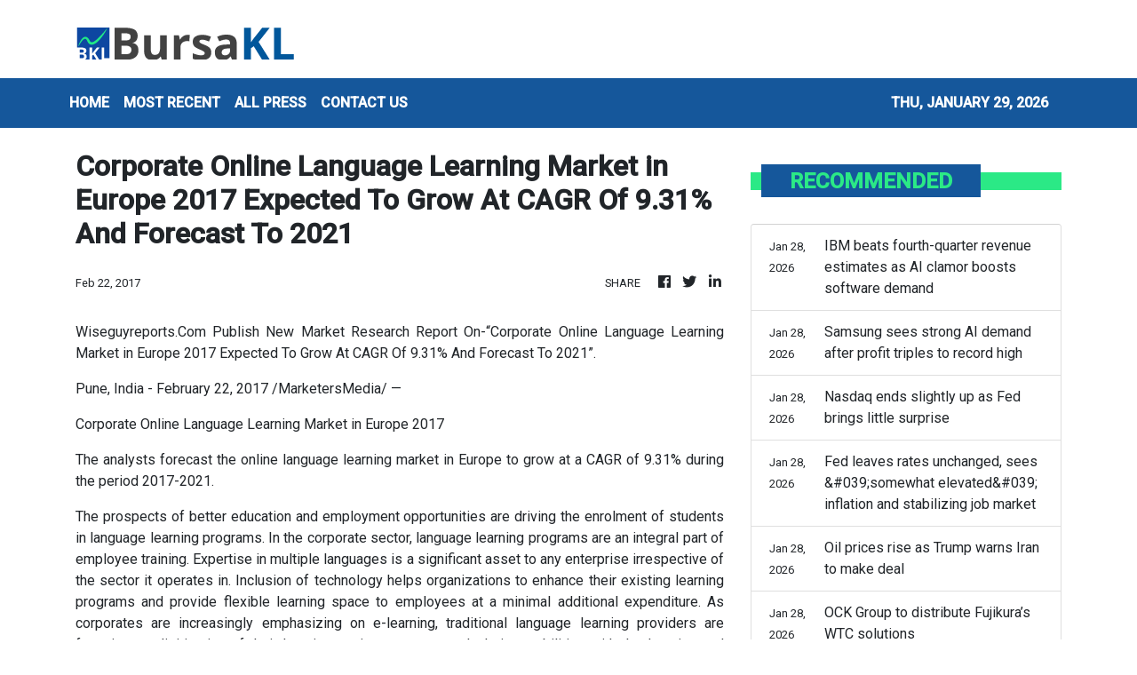

--- FILE ---
content_type: text/html; charset=utf-8
request_url: https://us-central1-vertical-news-network.cloudfunctions.net/get/fetch-include-rss
body_size: 15346
content:
[
  {
    "id": 113071894,
    "title": "Federal Reserve’s Powell dodges questions on his future, but has advice for his successor",
    "summary": "Powell’s term as chair ends in May",
    "slug": "federal-reservespowelldodges-questions-on-his-future-but-has-advice-for-his-successor",
    "link": "https://www.businesstimes.com.sg/companies-markets/banking-finance/federal-reserves-powell-dodges-questions-his-future-has-advice-his-successor",
    "date_published": "2026-01-29T01:56:40.000Z",
    "images": "",
    "categories": "353,577,598,1155,1157,1158,1245,1941,1962",
    "img_id": "0",
    "caption": "",
    "country": "Singapore",
    "source_type": "rss",
    "source": "The Business Times"
  },
  {
    "id": 113064069,
    "title": "Ringgit rises to 3.9130 vs greenback on strong fundamentals, US Fed holds rates",
    "summary": "KUALA LUMPUR: The ringgit opened marginally firmer against the US dollar on Thursday, supported by confidence in Malaysia's economic growth and solid domestic fundamentals, while investors assessed the US Federal Reserve's decision to leave interest rates unchanged. Read full story",
    "slug": "ringgit-rises-to-39130-vs-greenback-on-strong-fundamentals-us-fed-holds-rates",
    "link": "https://www.thestar.com.my/business/business-news/2026/01/29/ringgit-rises-to-39130-vs-greenback-on-strong-fundamentals-us-fed-holds-rates",
    "date_published": "2026-01-29T01:43:00.000Z",
    "images": "https://apicms.thestar.com.my/uploads/images/2026/01/29/3743686.jpg",
    "categories": "353,577,598,1155,1157,1158,1245,1941,1962",
    "img_id": "0",
    "caption": "",
    "country": "Malaysia",
    "source_type": "rss",
    "source": "The Stars"
  },
  {
    "id": 113064070,
    "title": "Elridge Energy explores partnership in Saudi Arabia market",
    "summary": "KUALA LUMPUR: Elridge Energy Holdings Bhd is assessing a collaboration with Saudi Arabia's Green Stream LLC in a bid to explore new international markets for its biomass and renewable energy solutions. Read full story",
    "slug": "elridge-energy-explores-partnership-in-saudi-arabia-market",
    "link": "https://www.thestar.com.my/business/business-news/2026/01/29/elridge-energy-explores-partnership-in-saudi-arabia-market",
    "date_published": "2026-01-29T01:42:00.000Z",
    "images": "https://apicms.thestar.com.my/uploads/images/2026/01/29/3743685.JPG",
    "categories": "353,577,598,1155,1157,1158,1245,1941,1962",
    "img_id": "0",
    "caption": "",
    "country": "Malaysia",
    "source_type": "rss",
    "source": "The Stars"
  },
  {
    "id": 113071895,
    "title": "Australian bourse operator ASX jumps after appointments to its corporate governance advisory group",
    "summary": "ASX has been under regulatory scrutiny for the past few years",
    "slug": "australianbourseoperator-asx-jumps-after-appointments-to-its-corporate-governance-advisory-group",
    "link": "https://www.businesstimes.com.sg/companies-markets/banking-finance/australian-bourse-operator-asx-jumps-after-appointments-its-corporate-governance-advisory-group",
    "date_published": "2026-01-29T01:36:56.000Z",
    "images": "",
    "categories": "353,577,598,1155,1157,1158,1245,1941,1962",
    "img_id": "0",
    "caption": "",
    "country": "Singapore",
    "source_type": "rss",
    "source": "The Business Times"
  },
  {
    "id": 113064071,
    "title": "Profit-taking on Bursa continues as Fed decision yields no surprises",
    "summary": "KUALA LUMPUR: Traders turned to profit-taking on Bursa Malaysia after the announcement of the US Federal Reserve's decision to stay put on the interest rate, as the absence of new catalysts opened a window of opportunity for cashing in on recent gains. Read full story",
    "slug": "profittaking-on-bursa-continues-as-fed-decision-yields-no-surprises",
    "link": "https://www.thestar.com.my/business/business-news/2026/01/29/profit-taking-on-bursa-continues-as-fed-decision-yields-no-surprises",
    "date_published": "2026-01-29T01:26:00.000Z",
    "images": "https://apicms.thestar.com.my/uploads/images/2026/01/29/3743678.jpg",
    "categories": "353,577,598,1155,1157,1158,1245,1941,1962",
    "img_id": "0",
    "caption": "",
    "country": "Malaysia",
    "source_type": "rss",
    "source": "The Stars"
  },
  {
    "id": 113071896,
    "title": "Goldman Sachs cuts rating on Indonesian equities after MSCI flags investability risk",
    "summary": "MSCI warned the market risked a downgrade",
    "slug": "goldman-sachs-cuts-rating-on-indonesian-equities-after-msci-flags-investability-risk",
    "link": "https://www.businesstimes.com.sg/international/asean/goldman-sachs-cuts-rating-indonesian-equities-after-msci-flags-investability-risk",
    "date_published": "2026-01-29T00:59:37.000Z",
    "images": "",
    "categories": "353,577,598,1155,1157,1158,1245,1941,1962",
    "img_id": "0",
    "caption": "",
    "country": "Singapore",
    "source_type": "rss",
    "source": "The Business Times"
  },
  {
    "id": 113064072,
    "title": "Goldman Sachs cuts rating on Indonesian equities after MSCI flags investability risk",
    "summary": "SINGAPORE: Goldman Sachs lowered its rating on Indonesian equities on Thursday, a day after index provider MSCI flagged investability risks, predicting passive selling to continue, and the worries to remain an overhang on the market. Read full story",
    "slug": "goldman-sachs-cuts-rating-on-indonesian-equities-after-msci-flags-investability-risk",
    "link": "https://www.thestar.com.my/business/business-news/2026/01/29/goldman-sachs-cuts-rating-on-indonesian-equities-after-msci-flags-investability-risk",
    "date_published": "2026-01-29T00:53:00.000Z",
    "images": "https://apicms.thestar.com.my/uploads/images/2026/01/29/3743650.jpg",
    "categories": "353,577,598,1155,1157,1158,1245,1941,1962",
    "img_id": "0",
    "caption": "",
    "country": "Malaysia",
    "source_type": "rss",
    "source": "The Stars"
  },
  {
    "id": 113064073,
    "title": "Trading ideas: BM Greentech, Powerwell, Geohan, OCK, Kinergy, Sasbadi, Axis-REIT, CLMT, IGB-REIT, DXN, Chin Teck, Guocoland",
    "summary": "KUALA LUMPUR: Here is a recap of the announcements that made headlines in Corporate Malaysia. Read full story",
    "slug": "trading-ideas-bm-greentech-powerwell-geohan-ock-kinergy-sasbadi-axisreit-clmt-igbreit-dxn-chin-teck-guocoland",
    "link": "https://www.thestar.com.my/business/business-news/2026/01/29/trading-ideas-bm-greentech-powerwell-geohan-ock-kinergy-sasbadi-axis-reit-clmt-igb-reit-dxn-chin-teck-guocoland",
    "date_published": "2026-01-29T00:29:00.000Z",
    "images": "https://apicms.thestar.com.my/uploads/images/2026/01/29/3743680.jpg",
    "categories": "353,577,598,1155,1157,1158,1245,1941,1962",
    "img_id": "0",
    "caption": "",
    "country": "Malaysia",
    "source_type": "rss",
    "source": "The Stars"
  },
  {
    "id": 113064074,
    "title": "IBM beats fourth-quarter revenue estimates as AI clamor boosts software demand",
    "summary": "IBM beat Wall Street estimates for fourth-quarter revenue and profit on Wednesday, as the rapid adoption of AI boosts demand for its software services, ranging from managing vast amounts of data to automating IT processes. Read full story",
    "slug": "ibm-beats-fourthquarter-revenue-estimates-as-ai-clamor-boosts-software-demand",
    "link": "https://www.thestar.com.my/business/business-news/2026/01/29/ibm-beats-fourth-quarter-revenue-estimates-as-ai-clamor-boosts-software-demand",
    "date_published": "2026-01-28T23:31:00.000Z",
    "images": "https://apicms.thestar.com.my/uploads/images/2026/01/29/3743596.jpg",
    "categories": "353,577,598,1155,1157,1158,1245,1941,1962",
    "img_id": "0",
    "caption": "",
    "country": "Malaysia",
    "source_type": "rss",
    "source": "The Stars"
  },
  {
    "id": 113071897,
    "title": "How high can they go? Analysts set new target prices for DBS, OCBC, UOB after record week",
    "summary": "The three Singapore banks are driving the STI to new peaks as well",
    "slug": "how-high-can-they-go-analysts-set-new-target-prices-for-dbs-ocbc-uob-after-record-week",
    "link": "https://www.businesstimes.com.sg/companies-markets/banking-finance/how-high-can-they-go-analysts-set-new-target-prices-dbs-ocbc-uob-after-record-week",
    "date_published": "2026-01-28T23:30:15.000Z",
    "images": "",
    "categories": "353,577,598,1155,1157,1158,1245,1941,1962",
    "img_id": "0",
    "caption": "",
    "country": "Singapore",
    "source_type": "rss",
    "source": "The Business Times"
  },
  {
    "id": 113064075,
    "title": "Samsung sees strong AI demand after profit triples to record high",
    "summary": "SEOUL: Samsung Electronics said its operating profit more than tripled to a record high in the fourth quarter and forecast strong chip demand ahead, as the race to build artificial intelligence strains chip supply and boosts prices. Read full story",
    "slug": "samsung-sees-strong-ai-demand-after-profit-triples-to-record-high",
    "link": "https://www.thestar.com.my/business/business-news/2026/01/29/samsung-sees-strong-ai-demand-after-profit-triples-to-record-high",
    "date_published": "2026-01-28T23:29:00.000Z",
    "images": "https://apicms.thestar.com.my/uploads/images/2026/01/29/3743594.jpg",
    "categories": "353,577,598,1155,1157,1158,1245,1941,1962",
    "img_id": "0",
    "caption": "",
    "country": "Malaysia",
    "source_type": "rss",
    "source": "The Stars"
  },
  {
    "id": 113071898,
    "title": "Nomura beats Goldman to top spot in a record year for Japan M&A",
    "summary": "Foreign securities firms have secured numerous deals involving investments in the US, fuelled by the AI and semiconductor boom",
    "slug": "nomura-beats-goldman-to-top-spot-in-a-record-year-for-japan-ma",
    "link": "https://www.businesstimes.com.sg/companies-markets/banking-finance/nomura-beats-goldman-top-spot-record-year-japan-m",
    "date_published": "2026-01-28T23:22:11.000Z",
    "images": "",
    "categories": "353,577,598,1155,1157,1158,1245,1941,1962",
    "img_id": "0",
    "caption": "",
    "country": "Singapore",
    "source_type": "rss",
    "source": "The Business Times"
  },
  {
    "id": 113064076,
    "title": "Nasdaq ends slightly up as Fed brings little surprise",
    "summary": "The Nasdaq rose slightly with a boost from chip stocks while the S&P 500 closed virtually unchanged on Wednesday as investor reactions were muted after the Federal Reserve kept interest rates unchanged as expected and gave little indication when borrowing costs might fall again. Read full story",
    "slug": "nasdaq-ends-slightly-up-as-fed-brings-little-surprise",
    "link": "https://www.thestar.com.my/business/2026/01/29/nasdaq-ends-slightly-up-as-fed-brings-little-surprise",
    "date_published": "2026-01-28T23:13:00.000Z",
    "images": "https://apicms.thestar.com.my/uploads/images/2026/01/29/3743572.JPG",
    "categories": "353,577,598,1155,1157,1158,1245,1941,1962",
    "img_id": "0",
    "caption": "",
    "country": "Malaysia",
    "source_type": "rss",
    "source": "The Stars"
  },
  {
    "id": 113064078,
    "title": "Fed leaves rates unchanged, sees &#039;somewhat elevated&#039; inflation and stabilizing job market",
    "summary": "WASHINGTON: The Federal Reserve held interest rates steady on Wednesday amid what U.S. central bank chief Jerome Powell described as a solid economy and diminished risks to both inflation and employment, an outlook that could signal a lengthy wait before any further reductions in borrowing costs. Read full story",
    "slug": "fed-leaves-rates-unchanged-sees-039somewhat-elevated039-inflation-and-stabilizing-job-market",
    "link": "https://www.thestar.com.my/business/business-news/2026/01/29/fed-leaves-rates-unchanged-sees-039somewhat-elevated039-inflation-and-stabilizing-job-market",
    "date_published": "2026-01-28T23:05:00.000Z",
    "images": "https://apicms.thestar.com.my/uploads/images/2026/01/29/3743597.JPG",
    "categories": "353,577,598,1155,1157,1158,1245,1941,1962",
    "img_id": "0",
    "caption": "",
    "country": "Malaysia",
    "source_type": "rss",
    "source": "The Stars"
  },
  {
    "id": 113064077,
    "title": "Oil prices rise as Trump warns Iran to make deal",
    "summary": "NEW YORK: Oil rose to a fresh four-month high after US President Donald Trump threatened another attack on Iran, urging Tehran to negotiate a nuclear deal. Read full story",
    "slug": "oil-prices-rise-as-trump-warns-iran-to-make-deal",
    "link": "https://www.thestar.com.my/business/2026/01/29/oil-prices-rise-as-trump-warns-iran-to-make-deal",
    "date_published": "2026-01-28T23:05:00.000Z",
    "images": "https://apicms.thestar.com.my/uploads/images/2026/01/29/3743576.jpeg",
    "categories": "353,577,598,1155,1157,1158,1245,1941,1962",
    "img_id": "0",
    "caption": "",
    "country": "Malaysia",
    "source_type": "rss",
    "source": "The Stars"
  },
  {
    "id": 113071899,
    "title": "US Fed holds rates steady, sees ‘elevated’ inflation and stabilising job market",
    "summary": "Policymakers voted 10-2 to hold the US central bank’s benchmark interest rate",
    "slug": "us-fedholdsrates-steady-sees-elevated-inflation-and-stabilising-job-market",
    "link": "https://www.businesstimes.com.sg/companies-markets/banking-finance/us-fed-holds-rates-steady-sees-elevated-inflation-and-stabilising-job-market",
    "date_published": "2026-01-28T21:40:44.000Z",
    "images": "",
    "categories": "353,577,598,1155,1157,1158,1245,1941,1962",
    "img_id": "0",
    "caption": "",
    "country": "Singapore",
    "source_type": "rss",
    "source": "The Business Times"
  },
  {
    "id": 113059908,
    "title": "OCK Group to distribute Fujikura’s WTC solutions",
    "summary": "OCK Group Bhd has entered into a distributorship agreement with Japan-based Fujikura Ltd to distribute the latter's wrapping tube cable (WTC) series. Read full story",
    "slug": "ock-group-to-distribute-fujikuras-wtc-solutions",
    "link": "https://www.thestar.com.my/business/business-news/2026/01/29/ock-group-to-distribute-fujikuras-wtc-solutions",
    "date_published": "2026-01-28T16:00:00.000Z",
    "images": "https://apicms.thestar.com.my/uploads/images/2026/01/29/3743540.jpeg",
    "categories": "353,577,598,1155,1157,1158,1245,1941,1962",
    "img_id": "0",
    "caption": "",
    "country": "Malaysia",
    "source_type": "rss",
    "source": "The Stars"
  },
  {
    "id": 113059907,
    "title": "Axis-REIT quarterly top line up 4% to RM91mil",
    "summary": "Axis real estate investment trust (Axis-REIT) remains optimistic of its performance in the year ahead, underpinned by high occupancy rates, stable rental income and prudent asset management. Read full story",
    "slug": "axisreit-quarterly-top-line-up-4-to-rm91mil",
    "link": "https://www.thestar.com.my/business/business-news/2026/01/29/axis-reit-quarterly-top-line-up-4-to-rm91mil",
    "date_published": "2026-01-28T16:00:00.000Z",
    "images": "https://apicms.thestar.com.my/uploads/images/2026/01/29/3743539.jpg",
    "categories": "353,577,598,1155,1157,1158,1245,1941,1962",
    "img_id": "0",
    "caption": "",
    "country": "Malaysia",
    "source_type": "rss",
    "source": "The Stars"
  },
  {
    "id": 113059906,
    "title": "CLMT sees bottom line dip despite higher turnover",
    "summary": "Capitaland Malaysia Trust (CLMT) released its results for the fourth quarter (4Q25) and financial year ended Dec 31, 2025 (FY25) yesterday and posted a 4Q25 revenue of RM124.6mil, representing a 3.9% year-on-year (y-o-y) growth. Read full story",
    "slug": "clmt-sees-bottom-line-dip-despite-higher-turnover",
    "link": "https://www.thestar.com.my/business/business-news/2026/01/29/clmt-sees-bottom-line-dip-despite-higher-turnover",
    "date_published": "2026-01-28T16:00:00.000Z",
    "images": "https://apicms.thestar.com.my/uploads/images/2026/01/29/3743538.jpg",
    "categories": "353,577,598,1155,1157,1158,1245,1941,1962",
    "img_id": "0",
    "caption": "",
    "country": "Malaysia",
    "source_type": "rss",
    "source": "The Stars"
  },
  {
    "id": 113059905,
    "title": "Geohan bags RM32mil Sunway jobs",
    "summary": "Geohan Corp Bhd has accepted two separate letters of award (LOA) from subsidiaries of Sunway Group, with a combined contract value of RM32.2mil. Read full story",
    "slug": "geohan-bags-rm32mil-sunway-jobs",
    "link": "https://www.thestar.com.my/business/business-news/2026/01/29/geohan-bags-rm32mil-sunway-jobs",
    "date_published": "2026-01-28T16:00:00.000Z",
    "images": "https://apicms.thestar.com.my/uploads/images/2026/01/29/3743537.JPG",
    "categories": "353,577,598,1155,1157,1158,1245,1941,1962",
    "img_id": "0",
    "caption": "",
    "country": "Malaysia",
    "source_type": "rss",
    "source": "The Stars"
  },
  {
    "id": 113059904,
    "title": "YTL’s debt plans receive ratings upgrade",
    "summary": "RAM Ratings has upgraded the long-term rating of YTL Corp Bhd's debt programmes. Concurrently, the outlook on the facilities has been revised to stable from positive. Read full story",
    "slug": "ytls-debt-plans-receive-ratings-upgrade",
    "link": "https://www.thestar.com.my/business/business-news/2026/01/29/ytls-debt-plans-receive-ratings-upgrade",
    "date_published": "2026-01-28T16:00:00.000Z",
    "images": "https://apicms.thestar.com.my/uploads/images/2026/01/29/3743536.jpg",
    "categories": "353,577,598,1155,1157,1158,1245,1941,1962",
    "img_id": "0",
    "caption": "",
    "country": "Malaysia",
    "source_type": "rss",
    "source": "The Stars"
  },
  {
    "id": 113059903,
    "title": "Chin Teck 1Q net profit rises to RM34mil",
    "summary": "Chin Teck Plantations Bhd expects the current trend in average selling prices of crude palm oil (CPO) to remain. Read full story",
    "slug": "chin-teck-1q-net-profit-rises-to-rm34mil",
    "link": "https://www.thestar.com.my/business/business-news/2026/01/29/chin-teck-1q-net-profit-rises-to-rm34mil",
    "date_published": "2026-01-28T16:00:00.000Z",
    "images": "https://apicms.thestar.com.my/uploads/images/2026/01/29/3743535.jpeg",
    "categories": "353,577,598,1155,1157,1158,1245,1941,1962",
    "img_id": "0",
    "caption": "",
    "country": "Malaysia",
    "source_type": "rss",
    "source": "The Stars"
  },
  {
    "id": 113059902,
    "title": "IGB-REIT posts strong 4Q revenue growth",
    "summary": "IGB real estate investment trust (IGB-REIT) expects the retail operating environment entering 2026 to remain broadly supportive, underpinned by resilient domestic consumption, improving consumer purchasing power and a stable monetary backdrop. Read full story",
    "slug": "igbreit-posts-strong-4q-revenue-growth",
    "link": "https://www.thestar.com.my/business/business-news/2026/01/29/igb-reit-posts-strong-4q-revenue-growth",
    "date_published": "2026-01-28T16:00:00.000Z",
    "images": "https://apicms.thestar.com.my/uploads/images/2026/01/29/3743534.jpeg",
    "categories": "353,577,598,1155,1157,1158,1245,1941,1962",
    "img_id": "0",
    "caption": "",
    "country": "Malaysia",
    "source_type": "rss",
    "source": "The Stars"
  },
  {
    "id": 113048188,
    "title": "Powerwell wins RM68mil data centre job",
    "summary": "Powerwell Holdings Bhd has received a purchase order (PO) in relation to a data centre (DC) in Selangor, worth RM68.47mil. Read full story",
    "slug": "powerwell-wins-rm68mil-data-centre-job",
    "link": "https://www.thestar.com.my/business/business-news/2026/01/29/powerwell-wins-rm68mil-data-centre-job",
    "date_published": "2026-01-28T16:00:00.000Z",
    "images": "https://apicms.thestar.com.my/uploads/images/2026/01/29/3743533.JPG",
    "categories": "353,577,598,1155,1157,1158,1245,1941,1962",
    "img_id": "0",
    "caption": "",
    "country": "Malaysia",
    "source_type": "rss",
    "source": "The Stars"
  },
  {
    "id": 113048187,
    "title": "DXN Holdings reports lower 3Q earnings",
    "summary": "DXN Holdings Bhd saw its net profit for the third quarter ended Nov 30, 2025 dip to RM64.76mil from RM92.78mil in the previous corresponding period, while revenue dropped to RM463.30mil from RM486.09mil a year earlier. Read full story",
    "slug": "dxn-holdings-reports-lower-3q-earnings",
    "link": "https://www.thestar.com.my/business/business-news/2026/01/29/dxn-holdings-reports-lower-3q-earnings",
    "date_published": "2026-01-28T16:00:00.000Z",
    "images": "https://apicms.thestar.com.my/uploads/images/2026/01/29/3743532.jpeg",
    "categories": "353,577,598,1155,1157,1158,1245,1941,1962",
    "img_id": "0",
    "caption": "",
    "country": "Malaysia",
    "source_type": "rss",
    "source": "The Stars"
  },
  {
    "id": 113048186,
    "title": "Hong Kong banks set for wealth fee gains",
    "summary": "Hong Kong banks, led by HSBC Holdings Plc and Bank of China (Hong Kong), could see wealth fees grow more than 20% this year, driven by fund sales, brokerage income and bancassurance, according to Bloomberg Intelligence.  Read full story",
    "slug": "hong-kong-banks-set-for-wealth-fee-gains",
    "link": "https://www.thestar.com.my/business/business-news/2026/01/29/hong-kong-banks-set-for-wealth-fee-gains",
    "date_published": "2026-01-28T16:00:00.000Z",
    "images": "https://apicms.thestar.com.my/uploads/images/2026/01/29/3743531.jpeg",
    "categories": "353,577,598,1155,1157,1158,1245,1941,1962",
    "img_id": "0",
    "caption": "",
    "country": "Malaysia",
    "source_type": "rss",
    "source": "The Stars"
  },
  {
    "id": 113029425,
    "title": "Proton aims to sell up to 200,000 units vehicle in 2026",
    "summary": "SHAH ALAM: National carmaker Proton Holdings Bhd is targeting sales of up to 200,000 units in 2026, driven by its comprehensive future technology roadmap. Read full story",
    "slug": "proton-aims-to-sell-up-to-200000-units-vehicle-in-2026",
    "link": "https://www.thestar.com.my/business/business-news/2026/01/28/proton-aims-to-sell-up-to-200000-units-vehicle-in-2026",
    "date_published": "2026-01-28T13:13:00.000Z",
    "images": "https://apicms.thestar.com.my/uploads/images/2026/01/28/3743152.JPG",
    "categories": "353,577,598,1155,1157,1158,1245,1941,1962",
    "img_id": "0",
    "caption": "",
    "country": "Malaysia",
    "source_type": "rss",
    "source": "The Stars"
  },
  {
    "id": 113029426,
    "title": "Plus Xnergy secures two KLIA Aeropolis renewable energy contracts worth RM71.76mil",
    "summary": "KUALA LUMPUR: Plus Xnergy Services Sdn Bhd (Plus Xnergy) has signed two landmark contracts with Cenergi Aeropolis Renewable Energy Sdn Bhd (CARE) worth RM71.76 million for one of Malaysia's largest self-consumption solar photovoltaic (PV) and Battery Energy Storage System (BESS) integrated projects at KLIA Aeropolis. Read full story",
    "slug": "plus-xnergy-secures-two-klia-aeropolis-renewable-energy-contracts-worth-rm7176mil",
    "link": "https://www.thestar.com.my/business/business-news/2026/01/28/plus-xnergy-secures-two-klia-aeropolis-renewable-energy-contracts-worth-rm7176mil",
    "date_published": "2026-01-28T12:47:00.000Z",
    "images": "https://apicms.thestar.com.my/uploads/images/2026/01/28/3743125.jpg",
    "categories": "353,577,598,1155,1157,1158,1245,1941,1962",
    "img_id": "0",
    "caption": "",
    "country": "Malaysia",
    "source_type": "rss",
    "source": "The Stars"
  },
  {
    "id": 113029427,
    "title": "Axis-REIT 4Q25 net profit up 47% to RM133.87mil on resilient property income",
    "summary": "KUALA LUMPUR: Axis Real Estate Investment Trust (Axis-REIT) posted a higher net profit of RM133.87 million for the quarter ended Dec 31, 2025 (4Q 2025) versus RM91.01 million a year earlier, supported by resilient net property income.  Read full story",
    "slug": "axisreit-4q25-net-profit-up-47-to-rm13387mil-on-resilient-property-income",
    "link": "https://www.thestar.com.my/business/business-news/2026/01/28/axis-reit-4q25-net-profit-up-47-to-rm13387mil-on-resilient-property-income",
    "date_published": "2026-01-28T12:24:00.000Z",
    "images": "https://apicms.thestar.com.my/uploads/images/2026/01/28/3743099.jpg",
    "categories": "353,577,598,1155,1157,1158,1245,1941,1962",
    "img_id": "0",
    "caption": "",
    "country": "Malaysia",
    "source_type": "rss",
    "source": "The Stars"
  },
  {
    "id": 113029428,
    "title": "DXN Holdings reports lower 3Q earnings",
    "summary": "PETALING JAYA: DXN Holdings Bhd saw its net profit for the third quarter ended Nov 30, 2025, dip to RM64.76mil from RM92.78mil in the previous corresponding period, while revenue dropped to RM463.30mil from RM486.09mil a year earlier. Read full story",
    "slug": "dxn-holdings-reports-lower-3q-earnings",
    "link": "https://www.thestar.com.my/business/business-news/2026/01/28/dxn-holdings-reports-lower-3q-earnings",
    "date_published": "2026-01-28T12:12:00.000Z",
    "images": "https://apicms.thestar.com.my/uploads/images/2026/01/28/3743022.jpeg",
    "categories": "353,577,598,1155,1157,1158,1245,1941,1962",
    "img_id": "0",
    "caption": "",
    "country": "Malaysia",
    "source_type": "rss",
    "source": "The Stars"
  },
  {
    "id": 113029429,
    "title": "RHB, Cagamas offer up to 110% financing scheme for certified green homes",
    "summary": "KUALA LUMPUR: RHB Banking Group and Cagamas Bhd today introduced a new conventional Green Home Financing scheme that provides Malaysians with up to 110 per cent financing for residential properties that carry recognised green building certifications. Read full story",
    "slug": "rhb-cagamas-offer-up-to-110-financing-scheme-for-certified-green-homes",
    "link": "https://www.thestar.com.my/business/business-news/2026/01/28/rhb-cagamas-offer-up-to-110-financing-scheme-for-certified-green-homes",
    "date_published": "2026-01-28T12:07:00.000Z",
    "images": "https://apicms.thestar.com.my/uploads/images/2026/01/28/3743097.jpg",
    "categories": "353,577,598,1155,1157,1158,1245,1941,1962",
    "img_id": "0",
    "caption": "",
    "country": "Malaysia",
    "source_type": "rss",
    "source": "The Stars"
  },
  {
    "id": 113027161,
    "title": "CLMT reports higher 4Q revenue",
    "summary": "PETALING JAYA: Capitaland Malaysia Trust (CLMT) released its results for the fourth quarter (4Q25) and financial year (FY25) ended Dec 31, 2025, and posted a 4Q25 revenue of RM124.6mil, representing a 3.9% year-on-year (y-o-y) growth. Read full story",
    "slug": "clmt-reports-higher-4q-revenue",
    "link": "https://www.thestar.com.my/business/business-news/2026/01/28/clmt-reports-higher-4q-revenue",
    "date_published": "2026-01-28T11:54:00.000Z",
    "images": "https://apicms.thestar.com.my/uploads/images/2026/01/28/3743018.jpg",
    "categories": "353,577,598,1155,1157,1158,1245,1941,1962",
    "img_id": "0",
    "caption": "",
    "country": "Malaysia",
    "source_type": "rss",
    "source": "The Stars"
  },
  {
    "id": 113027162,
    "title": "RAM Ratings upgrades YTL Corp&#039;s ratings to AAA",
    "summary": "KUALA LUMPUR: RAM Ratings has upgraded the long-term rating of YTL Corp Bhd's debt programmes. Read full story",
    "slug": "ram-ratings-upgrades-ytl-corp039s-ratings-to-aaa",
    "link": "https://www.thestar.com.my/business/business-news/2026/01/28/ram-ratings-upgrades-ytl-power039s-ratings-to-aaa",
    "date_published": "2026-01-28T11:32:00.000Z",
    "images": "https://apicms.thestar.com.my/uploads/images/2026/01/28/3743046.jpg",
    "categories": "353,577,598,1155,1157,1158,1245,1941,1962",
    "img_id": "0",
    "caption": "",
    "country": "Malaysia",
    "source_type": "rss",
    "source": "The Stars"
  },
  {
    "id": 113027163,
    "title": "Geohan bags two contracts from Sunway Group totalling RM32mil",
    "summary": "PETALING JAYA: Geohan Corp Bhd has accepted two separate letters of award (LOA) from subsidiaries of Sunway Group, with a combined contract value of RM32.2mil. Read full story",
    "slug": "geohan-bags-two-contracts-from-sunway-group-totalling-rm32mil",
    "link": "https://www.thestar.com.my/business/business-news/2026/01/28/geohan-bags-two-contracts-from-sunway-group-totalling-rm32mil",
    "date_published": "2026-01-28T11:15:00.000Z",
    "images": "https://apicms.thestar.com.my/uploads/images/2026/01/28/3742979.jpg",
    "categories": "353,577,598,1155,1157,1158,1245,1941,1962",
    "img_id": "0",
    "caption": "",
    "country": "Malaysia",
    "source_type": "rss",
    "source": "The Stars"
  },
  {
    "id": 113027164,
    "title": "Ringgit surges for third day, closing at 3.9175 vs US dollar",
    "summary": "KUALA LUMPUR: The ringgit jumped to a seven-year high to close at 3.9175 versus the US dollar on Wednesday as improved risk sentiment and a softer greenback continued to support the local currency, which rose for the third consecutive day this week. Read full story",
    "slug": "ringgit-surges-for-third-day-closing-at-39175-vs-us-dollar",
    "link": "https://www.thestar.com.my/business/business-news/2026/01/28/ringgit-surges-for-third-day-closing-at-39175-vs-us-dollar",
    "date_published": "2026-01-28T11:01:00.000Z",
    "images": "https://apicms.thestar.com.my/uploads/images/2026/01/28/3742978.jpg",
    "categories": "353,577,598,1155,1157,1158,1245,1941,1962",
    "img_id": "0",
    "caption": "",
    "country": "Malaysia",
    "source_type": "rss",
    "source": "The Stars"
  },
  {
    "id": 113027165,
    "title": "Glostrext upbeat on FY26 amid strong project pipeline",
    "summary": "KUALA LUMPUR: Glostrext Bhd remained cautiously optimistic for the remainder of the financial year ending March 31, 2026 (FY26), supported by a favourable operating environment and a healthy pipeline of projects. Read full story",
    "slug": "glostrext-upbeat-on-fy26-amid-strong-project-pipeline",
    "link": "https://www.thestar.com.my/business/business-news/2026/01/28/glostrext-upbeat-on-fy26-amid-strong-project-pipeline",
    "date_published": "2026-01-28T10:46:00.000Z",
    "images": "https://apicms.thestar.com.my/uploads/images/2026/01/28/3742974.jpg",
    "categories": "353,577,598,1155,1157,1158,1245,1941,1962",
    "img_id": "0",
    "caption": "",
    "country": "Malaysia",
    "source_type": "rss",
    "source": "The Stars"
  },
  {
    "id": 113027166,
    "title": "OCK to distribute Fujikura’s WTC solutions",
    "summary": "PETALING JAYA: OCK Group Bhd has entered into a distributorship agreement with Japan-based Fujikura Ltd to distribute the latter's Wrapping Tube Cable (WTC) series. Read full story",
    "slug": "ock-to-distribute-fujikuras-wtc-solutions",
    "link": "https://www.thestar.com.my/business/business-news/2026/01/28/ock-to-distribute-fujikuras-wtc-solutions",
    "date_published": "2026-01-28T10:13:00.000Z",
    "images": "https://apicms.thestar.com.my/uploads/images/2026/01/28/3742870.png",
    "categories": "353,577,598,1155,1157,1158,1245,1941,1962",
    "img_id": "0",
    "caption": "",
    "country": "Malaysia",
    "source_type": "rss",
    "source": "The Stars"
  },
  {
    "id": 113015397,
    "title": "IGB REIT expects retail environment to remain broadly supportive",
    "summary": "PETALING JAYA: IGB Real Estate Investment Trust (IGB REIT) expects the retail operating environment entering 2026 to remain broadly supportive, underpinned by resilient domestic consumption, improving consumer purchasing power and a stable monetary backdrop. Read full story",
    "slug": "igb-reit-expects-retail-environment-to-remain-broadly-supportive",
    "link": "https://www.thestar.com.my/business/business-news/2026/01/28/igb-reit-expects-retail-environment-to-remain-broadly-supportive",
    "date_published": "2026-01-28T09:55:00.000Z",
    "images": "https://apicms.thestar.com.my/uploads/images/2026/01/28/3742815.jpeg",
    "categories": "353,577,598,1155,1157,1158,1245,1941,1962",
    "img_id": "0",
    "caption": "",
    "country": "Malaysia",
    "source_type": "rss",
    "source": "The Stars"
  },
  {
    "id": 113015398,
    "title": "Powerwell wins RM68mil data centre purchase order",
    "summary": "PETALING JAYA: Powerwell Holdings Bhd has received a purchase order (PO) in relation to a data centre in Selangor, worth RM68.47mil. Read full story",
    "slug": "powerwell-wins-rm68mil-data-centre-purchase-order",
    "link": "https://www.thestar.com.my/business/business-news/2026/01/28/powerwell-wins-rm68mil-data-centre-purchase-order",
    "date_published": "2026-01-28T09:42:00.000Z",
    "images": "https://apicms.thestar.com.my/uploads/images/2026/01/28/3742811.jpg",
    "categories": "353,577,598,1155,1157,1158,1245,1941,1962",
    "img_id": "0",
    "caption": "",
    "country": "Malaysia",
    "source_type": "rss",
    "source": "The Stars"
  },
  {
    "id": 113015399,
    "title": "Profit-taking pulls FBM KLCI lower after five-day run",
    "summary": "KUALA LUMPUR: Profit-taking set in on Wednesday, pulling the FBM KLCI lower after a five-session winning streak, bucking the broader regional uptrend, while the ringgit continued to strengthen. Read full story",
    "slug": "profittaking-pulls-fbm-klci-lower-after-fiveday-run",
    "link": "https://www.thestar.com.my/business/business-news/2026/01/28/profit-taking-pulls-fbm-klci-lower-after-five-day-run",
    "date_published": "2026-01-28T09:19:00.000Z",
    "images": "https://apicms.thestar.com.my/uploads/images/2026/01/28/3742800.jpg",
    "categories": "353,577,598,1155,1157,1158,1245,1941,1962",
    "img_id": "0",
    "caption": "",
    "country": "Malaysia",
    "source_type": "rss",
    "source": "The Stars"
  },
  {
    "id": 113022863,
    "title": "OCBC taps Citi to roll out securities lending for clients, following Maybank’s earlier move",
    "summary": "This covers retail and corporate customers of OCBC Securities and clients of Bank of Singapore",
    "slug": "ocbc-taps-citi-to-roll-out-securities-lending-for-clients-following-maybanks-earlier-move",
    "link": "https://www.businesstimes.com.sg/companies-markets/ocbc-taps-citi-roll-out-securities-lending-clients-following-maybanks-earlier-move",
    "date_published": "2026-01-28T08:50:03.000Z",
    "images": "",
    "categories": "353,577,598,1155,1157,1158,1245,1941,1962",
    "img_id": "0",
    "caption": "",
    "country": "Singapore",
    "source_type": "rss",
    "source": "The Business Times"
  },
  {
    "id": 113015400,
    "title": "Ringgit stages comeback, among Asia’s best performers, says World Bank economist",
    "summary": "KUALA LUMPUR: The ringgit has staged a strong comeback, rising from around the 4.70 level against the US dollar a few years ago to the 3.90 level currently, making it one of Asia's best-performing currencies, said World Bank lead economist for Malaysia Apurva Sanghi. Read full story",
    "slug": "ringgit-stages-comeback-among-asias-best-performers-says-world-bank-economist",
    "link": "https://www.thestar.com.my/business/business-news/2026/01/28/ringgit-stages-comeback-among-asias-best-performers-says-world-bank-economist",
    "date_published": "2026-01-28T08:49:00.000Z",
    "images": "https://apicms.thestar.com.my/uploads/images/2026/01/28/3742687.jpg",
    "categories": "353,577,598,1155,1157,1158,1245,1941,1962",
    "img_id": "0",
    "caption": "",
    "country": "Malaysia",
    "source_type": "rss",
    "source": "The Stars"
  },
  {
    "id": 113015401,
    "title": "PMHA hits record participation as SMEs drive sustainability push",
    "summary": "KUALA LUMPUR: The Prime Minister's Hibiscus Award (PMHA) 2024/2025 recorded its highest participation on record, with 81 companies taking part, driven by increased involvement from small and medium enterprises (SMEs). Read full story",
    "slug": "pmha-hits-record-participation-as-smes-drive-sustainability-push",
    "link": "https://www.thestar.com.my/business/business-news/2026/01/28/pmha-hits-record-participation-as-smes-drive-sustainability-push",
    "date_published": "2026-01-28T08:25:00.000Z",
    "images": "https://apicms.thestar.com.my/uploads/images/2026/01/28/3742641.jpg",
    "categories": "353,577,598,1155,1157,1158,1245,1941,1962",
    "img_id": "0",
    "caption": "",
    "country": "Malaysia",
    "source_type": "rss",
    "source": "The Stars"
  },
  {
    "id": 113015402,
    "title": "Gold&#039;s blistering rally continues past US$5,200 as dollar plunges",
    "summary": "GOLD broke through US$5,200 for the first time on Wednesday and was just shy of the US$5,300 level as the dollar plunged to a near four-year low amid persisting geopolitical concerns, ahead of a U.S. Federal Reserve monetary policy decision.  Read full story",
    "slug": "gold039s-blistering-rally-continues-past-us5200-as-dollar-plunges",
    "link": "https://www.thestar.com.my/business/business-news/2026/01/28/gold039s-blistering-rally-continues-past-us5200-as-dollar-plunges",
    "date_published": "2026-01-28T08:06:00.000Z",
    "images": "https://apicms.thestar.com.my/uploads/images/2026/01/28/3742603.jpg",
    "categories": "353,577,598,1155,1157,1158,1245,1941,1962",
    "img_id": "0",
    "caption": "",
    "country": "Malaysia",
    "source_type": "rss",
    "source": "The Stars"
  },
  {
    "id": 113011411,
    "title": "Ringgit rises to 2018 high buoyed by Trump",
    "summary": "Central bank says economic fundamentals and government reforms will provide long-term support to ringgit",
    "slug": "ringgit-rises-to-2018-highbuoyed-by-trump",
    "link": "https://www.businesstimes.com.sg/international/asean/ringgit-rises-2018-high-buoyed-trump",
    "date_published": "2026-01-28T07:50:15.000Z",
    "images": "",
    "categories": "353,577,598,1155,1157,1158,1245,1941,1962",
    "img_id": "0",
    "caption": "",
    "country": "Singapore",
    "source_type": "rss",
    "source": "The Business Times"
  },
  {
    "id": 113004944,
    "title": "Anwar wants ministries, GLICS to assess effectiveness of PuTERA35 initiatives",
    "summary": "KUALA LUMPUR: Prime Minister Datuk Seri Anwar Ibrahim has stressed that ministries and government-linked investment companies (GLICs) emphasise evaluating the effectiveness of high-impact initiatives under the Bumiputera Economic Transformation Plan 2035 (PuTERA35). Read full story",
    "slug": "anwar-wants-ministries-glics-to-assess-effectiveness-of-putera35-initiatives",
    "link": "https://www.thestar.com.my/business/business-news/2026/01/28/anwar-wants-ministries-glics-to-assess-effectiveness-of-putera35-initiatives",
    "date_published": "2026-01-28T07:44:00.000Z",
    "images": "https://apicms.thestar.com.my/uploads/images/2026/01/28/3742554.jpg",
    "categories": "353,577,598,1155,1157,1158,1245,1941,1962",
    "img_id": "0",
    "caption": "",
    "country": "Malaysia",
    "source_type": "rss",
    "source": "The Stars"
  },
  {
    "id": 113004945,
    "title": "Indonesia&#039;s CIMB Niaga explores IPO of Islamic unit after standalone shift, sources say",
    "summary": "SINGAPORE: Indonesia's PT Bank CIMB Niaga Tbk is exploring an initial public offering of its Islamic banking arm after the unit is made independent, with a potential listing as early as 2028, two people with knowledge of the matter said. Read full story",
    "slug": "indonesia039s-cimb-niaga-explores-ipo-of-islamic-unit-after-standalone-shift-sources-say",
    "link": "https://www.thestar.com.my/business/business-news/2026/01/28/indonesia039s-cimb-niaga-explores-ipo-of-islamic-unit-after-standalone-shift-sources-say",
    "date_published": "2026-01-28T07:18:00.000Z",
    "images": "https://apicms.thestar.com.my/uploads/images/2026/01/28/3742531.jpg",
    "categories": "353,577,598,1155,1157,1158,1245,1941,1962",
    "img_id": "0",
    "caption": "",
    "country": "Malaysia",
    "source_type": "rss",
    "source": "The Stars"
  },
  {
    "id": 113004946,
    "title": "Indonesian stocks plunge as MSCI freezes index changes",
    "summary": "INDONESIAN stocks fell 7.9% on Wednesday after index provider MSCI flagged investability risks and said it would apply an interim freeze on certain index-related changes, adding pressure to a market already weighed down by persistent outflows. Read full story",
    "slug": "indonesian-stocks-plunge-as-msci-freezes-index-changes",
    "link": "https://www.thestar.com.my/business/business-news/2026/01/28/indonesian-stocks-plunge-as-msci-freezes-index-changes",
    "date_published": "2026-01-28T06:44:00.000Z",
    "images": "https://apicms.thestar.com.my/uploads/images/2026/01/28/3742411.JPG",
    "categories": "353,577,598,1155,1157,1158,1245,1941,1962",
    "img_id": "0",
    "caption": "",
    "country": "Malaysia",
    "source_type": "rss",
    "source": "The Stars"
  },
  {
    "id": 113004947,
    "title": "Global investors turn increasingly to Hong Kong to monetize rosy growth prospects",
    "summary": "HONG KONG: China's Hong Kong has turned heads globally with its initial public offering bonanza expected to steam along in 2026, luring investors who are drooling over Chinese assets bolstered by the country's growth prospects. Read full story",
    "slug": "global-investors-turn-increasingly-to-hong-kong-to-monetize-rosy-growth-prospects",
    "link": "https://www.thestar.com.my/business/business-news/2026/01/28/global-investors-turn-increasingly-to-hong-kong-to-monetize-rosy-growth-prospects",
    "date_published": "2026-01-28T06:39:00.000Z",
    "images": "https://apicms.thestar.com.my/uploads/images/2026/01/28/3742386.jpg",
    "categories": "353,577,598,1155,1157,1158,1245,1941,1962",
    "img_id": "0",
    "caption": "",
    "country": "Malaysia",
    "source_type": "rss",
    "source": "The Stars"
  },
  {
    "id": 113011414,
    "title": "Singapore CEO’s family gains US$1.2 billion fortune from blockbuster IPO",
    "summary": "One of Ravinder Sajwan’s most successful investments is a production company for 5-Hour Energy",
    "slug": "singapore-ceos-family-gains-us12-billion-fortune-from-blockbuster-ipo",
    "link": "https://www.businesstimes.com.sg/wealth/wealth-investing/singapore-ceos-family-gains-us1-2-billion-fortune-blockbuster-ipo",
    "date_published": "2026-01-28T06:29:05.000Z",
    "images": "",
    "categories": "353,577,598,1155,1157,1158,1245,1941,1962",
    "img_id": "0",
    "caption": "",
    "country": "Singapore",
    "source_type": "rss",
    "source": "The Business Times"
  },
  {
    "id": 113004948,
    "title": "Indonesian stocks tumble as MSCI flags investability risk",
    "summary": "INDONESIAN stocks slumped 7% on Wednesday after index provider MSCI flagged investability risk citing a lack of transparency in ownership structure and free float data, and raising the possibility of downgrading Indonesian equity markets. Read full story",
    "slug": "indonesian-stocks-tumble-as-msci-flags-investability-risk",
    "link": "https://www.thestar.com.my/business/business-news/2026/01/28/indonesian-stocks-tumble-as-msci-flags-investability-risk",
    "date_published": "2026-01-28T06:07:00.000Z",
    "images": "https://apicms.thestar.com.my/uploads/images/2026/01/28/3742328.jpg",
    "categories": "353,577,598,1155,1157,1158,1245,1941,1962",
    "img_id": "0",
    "caption": "",
    "country": "Malaysia",
    "source_type": "rss",
    "source": "The Stars"
  },
  {
    "id": 113004949,
    "title": "Malaysia&#039;s exports up 10.4% y-o-y, imports rose 12% y-o-y in Dec 2025",
    "summary": "KUALA LUMPUR: Malaysia's exports rose by RM14.3 billion or 10.4 per cent year-on-year to RM153 billion in December 2025, said the Department of Statistics Malaysia (DOSM). Read full story",
    "slug": "malaysia039s-exports-up-104-yoy-imports-rose-12-yoy-in-dec-2025",
    "link": "https://www.thestar.com.my/business/business-news/2026/01/28/malaysia039s-exports-up-104-y-o-y-imports-rose-12-y-o-y-in-dec-2025",
    "date_published": "2026-01-28T05:52:00.000Z",
    "images": "https://apicms.thestar.com.my/uploads/images/2026/01/28/3742298.jpeg",
    "categories": "353,577,598,1155,1157,1158,1245,1941,1962",
    "img_id": "0",
    "caption": "",
    "country": "Malaysia",
    "source_type": "rss",
    "source": "The Stars"
  },
  {
    "id": 113004950,
    "title": "Ringgit firms to 3.9170 vs US$ at lunch break",
    "summary": "KUALA LUMPUR: The ringgit strengthened to 3.9170 against the US dollar at Wednesday's lunch break, extending gains from earlier sessions on renewed market confidence. Read full story",
    "slug": "ringgit-firms-to-39170-vs-us-at-lunch-break",
    "link": "https://www.thestar.com.my/business/business-news/2026/01/28/ringgit-firms-to-39170-vs-us-at-lunch-break",
    "date_published": "2026-01-28T05:50:00.000Z",
    "images": "https://apicms.thestar.com.my/uploads/images/2026/01/28/3742290.jpg",
    "categories": "353,577,598,1155,1157,1158,1245,1941,1962",
    "img_id": "0",
    "caption": "",
    "country": "Malaysia",
    "source_type": "rss",
    "source": "The Stars"
  },
  {
    "id": 113004951,
    "title": "Malaysia&#039;s export, import volume indices rise in Dec 2025 - DOSM",
    "summary": "KUALA LUMPUR: Both Malaysia's export and import volume indices increased 13.8 per cent and 4.0 per cent in December 2025, respectively, according to the Department of Statistics Malaysia (DOSM). Read full story",
    "slug": "malaysia039s-export-import-volume-indices-rise-in-dec-2025-dosm",
    "link": "https://www.thestar.com.my/business/business-news/2026/01/28/malaysia039s-export-import-volume-indices-rise-in-dec-2025---dosm",
    "date_published": "2026-01-28T05:49:00.000Z",
    "images": "https://apicms.thestar.com.my/uploads/images/2026/01/28/3742289.jpeg",
    "categories": "353,577,598,1155,1157,1158,1245,1941,1962",
    "img_id": "0",
    "caption": "",
    "country": "Malaysia",
    "source_type": "rss",
    "source": "The Stars"
  },
  {
    "id": 113004952,
    "title": "Kinergy inks partnership with B.Grimm Power for gas turbine power plant project",
    "summary": "KUALA LUMPUR: Kinergy Advancement Bhd has entered the independent power producer (IPP) space after agreeing to dispose of a 49% stake in JATI Cakerawala Sdn Bhd, its investment vehicle for a proposed full-new built gas turbine power plant, to Thailand's B.Grimm Power Public company Limited for RM41.52mil. Read full story",
    "slug": "kinergy-inks-partnership-with-bgrimm-power-for-gas-turbine-power-plant-project",
    "link": "https://www.thestar.com.my/business/business-news/2026/01/28/kinergy-inks-partnership-with-bgrimm-power-for-gas-turbine-power-plant-project",
    "date_published": "2026-01-28T05:36:00.000Z",
    "images": "https://apicms.thestar.com.my/uploads/images/2026/01/28/3742304.jpg",
    "categories": "353,577,598,1155,1157,1158,1245,1941,1962",
    "img_id": "0",
    "caption": "",
    "country": "Malaysia",
    "source_type": "rss",
    "source": "The Stars"
  },
  {
    "id": 113011415,
    "title": "Tether is shaking up the gold market with massive metal hoard",
    "summary": "The company makes money from its dollar stablecoin that is the giant of the sector, with US$186 billion in circulation",
    "slug": "tether-is-shaking-up-the-gold-market-with-massive-metal-hoard",
    "link": "https://www.businesstimes.com.sg/wealth/crypto-alternative-assets/tether-shaking-gold-market-massive-metal-hoard",
    "date_published": "2026-01-28T05:27:17.000Z",
    "images": "",
    "categories": "353,577,598,1155,1157,1158,1245,1941,1962",
    "img_id": "0",
    "caption": "",
    "country": "Singapore",
    "source_type": "rss",
    "source": "The Business Times"
  },
  {
    "id": 113004953,
    "title": "Sasbadi explores partnership with Intel and Maistorage in education tech",
    "summary": "KUALA LUMPUR: Sasbadi Holdings Bhd said it is exploring a potential collaboration with Intel Micorelectronics (M) Sdn Bhd and Maistorage Technology Sdn Bhd in the education technology sector. Read full story",
    "slug": "sasbadi-explores-partnership-with-intel-and-maistorage-in-education-tech",
    "link": "https://www.thestar.com.my/business/business-news/2026/01/28/sasbadi-explores-partnership-with-intel-and-maistorage-in-education-tech",
    "date_published": "2026-01-28T05:19:00.000Z",
    "images": "https://apicms.thestar.com.my/uploads/images/2026/01/28/3742256.JPG",
    "categories": "353,577,598,1155,1157,1158,1245,1941,1962",
    "img_id": "0",
    "caption": "",
    "country": "Malaysia",
    "source_type": "rss",
    "source": "The Stars"
  },
  {
    "id": 113011412,
    "title": "Hong Kong banks to see wealth ‘windfall’ as fees jump: report",
    "summary": "Risk appetite also remains “firm” thanks to expectations of further interest rate cuts by the Federal Reserve through the year",
    "slug": "hong-kong-banks-to-see-wealth-windfall-as-fees-jump-report",
    "link": "https://www.businesstimes.com.sg/companies-markets/banking-finance/hong-kong-banks-see-wealth-windfall-fees-jump-report",
    "date_published": "2026-01-28T04:24:18.000Z",
    "images": "",
    "categories": "353,577,598,1155,1157,1158,1245,1941,1962",
    "img_id": "0",
    "caption": "",
    "country": "Singapore",
    "source_type": "rss",
    "source": "The Business Times"
  },
  {
    "id": 113000235,
    "title": "‘Swiftest pace of expansion’: RHB lifts OCBC target price to S$21.30 on Q4 earnings growth forecast ",
    "summary": "The quarter’s expected S$0.575 DPS would bring DPS for FY2025 to S$0.985",
    "slug": "swiftest-pace-of-expansion-rhb-lifts-ocbc-target-price-to-s2130-on-q4-earnings-growth-forecast-",
    "link": "https://www.businesstimes.com.sg/companies-markets/swiftest-pace-expansion-rhb-lifts-ocbc-target-price-s21-30-q4-earnings-growth-forecast",
    "date_published": "2026-01-28T02:47:48.000Z",
    "images": "",
    "categories": "353,577,598,1155,1157,1158,1245,1941,1962",
    "img_id": "0",
    "caption": "",
    "country": "Singapore",
    "source_type": "rss",
    "source": "The Business Times"
  },
  {
    "id": 112993838,
    "title": "Australia&#039;s hotter Q4 core inflation ramps up rate hike bets",
    "summary": "SYDNEY: Australia's underlying inflation ran at a faster-than-expected pace in the December quarter, adding to a recent slew of hot economic data that has fuelled market expectations of an interest rate hike as soon as next week. Read full story",
    "slug": "australia039s-hotter-q4-core-inflation-ramps-up-rate-hike-bets",
    "link": "https://www.thestar.com.my/business/business-news/2026/01/28/australia039s-hotter-q4-core-inflation-ramps-up-rate-hike-bets",
    "date_published": "2026-01-28T02:46:00.000Z",
    "images": "https://apicms.thestar.com.my/uploads/images/2026/01/28/3742058.jpeg",
    "categories": "353,577,598,1155,1157,1158,1245,1941,1962",
    "img_id": "0",
    "caption": "",
    "country": "Malaysia",
    "source_type": "rss",
    "source": "The Stars"
  },
  {
    "id": 112993839,
    "title": "Gold&#039;s blistering rally continues past US$5,200 as dollar plunges to 4-year low",
    "summary": "GOLD broke through $5,200 for the first time on Wednesday, after rising more than 3% on Tuesday, as the dollar plunged to a near four-year low amid persisting geopolitical concerns, ahead of a U.S. Federal Reserve monetary policy decision. Read full story",
    "slug": "gold039s-blistering-rally-continues-past-us5200-as-dollar-plunges-to-4year-low",
    "link": "https://www.thestar.com.my/business/business-news/2026/01/28/gold039s-blistering-rally-continues-past-us5200-as-dollar-plunges-to-4-year-low",
    "date_published": "2026-01-28T02:42:00.000Z",
    "images": "https://apicms.thestar.com.my/uploads/images/2026/01/28/3742054.jpg",
    "categories": "353,577,598,1155,1157,1158,1245,1941,1962",
    "img_id": "0",
    "caption": "",
    "country": "Malaysia",
    "source_type": "rss",
    "source": "The Stars"
  },
  {
    "id": 113000236,
    "title": "Indonesian equities plunge after MSCI flags ownership, free float concerns",
    "summary": "Global index provider cites persistent ‘fundamental investability issues’ and concerns over coordinated efforts to distort prices",
    "slug": "indonesian-equities-plunge-after-msci-flags-ownership-free-float-concerns",
    "link": "https://www.businesstimes.com.sg/international/asean/indonesian-equities-plunge-after-msci-flags-ownership-free-float-concerns",
    "date_published": "2026-01-28T02:24:01.000Z",
    "images": "",
    "categories": "353,577,598,1155,1157,1158,1245,1941,1962",
    "img_id": "0",
    "caption": "",
    "country": "Singapore",
    "source_type": "rss",
    "source": "The Business Times"
  },
  {
    "id": 112993840,
    "title": "Malaysia&#039;s growth supported by solid fundamentals, diversified economy - Bank Negara governor",
    "summary": "KUALA LUMPUR: Malaysia's economic growth outlook continues to be supported by solid fundamentals. Our economy is highly diversified and our domestic demand is resilient, said Bank Negara Malaysia (BNM) Governor Datuk Seri Abdul Rasheed Ghaffour. Read full story",
    "slug": "malaysia039s-growth-supported-by-solid-fundamentals-diversified-economy-bank-negara-governor",
    "link": "https://www.thestar.com.my/business/business-news/2026/01/28/malaysia039s-growth-supported-by-solid-fundamentals-diversified-economy---bank-negara-governor",
    "date_published": "2026-01-28T01:49:00.000Z",
    "images": "https://apicms.thestar.com.my/uploads/images/2026/01/28/3742023.jpg",
    "categories": "353,577,598,1155,1157,1158,1245,1941,1962",
    "img_id": "0",
    "caption": "",
    "country": "Malaysia",
    "source_type": "rss",
    "source": "The Stars"
  },
  {
    "id": 112993841,
    "title": "Ringgit firms to 3.9485 as weak US data pressures greenback",
    "summary": "KUALA LUMPUR: The ringgit opened firmer against the US dollar on Wednesday, supported by weaker US economic data that continued to weigh on the greenback. Read full story",
    "slug": "ringgit-firms-to-39485-as-weak-us-data-pressures-greenback",
    "link": "https://www.thestar.com.my/business/business-news/2026/01/28/ringgit-firms-to-39485-as-weak-us-data-pressures-greenback",
    "date_published": "2026-01-28T01:46:00.000Z",
    "images": "https://apicms.thestar.com.my/uploads/images/2026/01/28/3742022.jpg",
    "categories": "353,577,598,1155,1157,1158,1245,1941,1962",
    "img_id": "0",
    "caption": "",
    "country": "Malaysia",
    "source_type": "rss",
    "source": "The Stars"
  },
  {
    "id": 112993842,
    "title": "FBM KLCI turns range-bound as US earnings, Fed decision loom",
    "summary": "KUALA LUMPUR: The FBM KLCI wobbled as traders took a breather from the rally ahead of major earnings releases in the US and the Federal Reserve's interest rate decision later this week. Read full story",
    "slug": "fbm-klci-turns-rangebound-as-us-earnings-fed-decision-loom",
    "link": "https://www.thestar.com.my/business/business-news/2026/01/28/fbm-klci-turns-range-bound-as-us-earnings-fed-decision-loom",
    "date_published": "2026-01-28T01:30:00.000Z",
    "images": "https://apicms.thestar.com.my/uploads/images/2026/01/28/3742012.jpg",
    "categories": "353,577,598,1155,1157,1158,1245,1941,1962",
    "img_id": "0",
    "caption": "",
    "country": "Malaysia",
    "source_type": "rss",
    "source": "The Stars"
  },
  {
    "id": 113000237,
    "title": "ANZ to combine staff in single location in Singapore office move",
    "summary": "The firm joins other banks in the city-state grappling with conflicting goals of trying to reduce office costs",
    "slug": "anz-to-combine-staff-in-single-location-in-singapore-office-move",
    "link": "https://www.businesstimes.com.sg/companies-markets/banking-finance/anz-combine-staff-single-location-singapore-office-move",
    "date_published": "2026-01-28T01:22:25.000Z",
    "images": "",
    "categories": "353,577,598,1155,1157,1158,1245,1941,1962",
    "img_id": "0",
    "caption": "",
    "country": "Singapore",
    "source_type": "rss",
    "source": "The Business Times"
  },
  {
    "id": 113000238,
    "title": "Hidden risks build at Vietnam banks on mounting debt guarantees",
    "summary": "The country needs to balance economic growth targets with steps to curtail side effects from debt-fuelled expansion",
    "slug": "hidden-risks-build-at-vietnam-banks-on-mounting-debt-guarantees",
    "link": "https://www.businesstimes.com.sg/international/asean/hidden-risks-build-vietnam-banks-mounting-debt-guarantees",
    "date_published": "2026-01-28T01:07:28.000Z",
    "images": "",
    "categories": "353,577,598,1155,1157,1158,1245,1941,1962",
    "img_id": "0",
    "caption": "",
    "country": "Singapore",
    "source_type": "rss",
    "source": "The Business Times"
  },
  {
    "id": 113000239,
    "title": "Some in Bank of Japan saw need to watch weak-yen impact on prices in timing rate hike: December minutes ",
    "summary": "[TOKYO] A few Bank of Japan board members said the central bank must be mindful of the impact a weak yen could...",
    "slug": "some-in-bank-of-japan-saw-need-to-watch-weakyen-impact-on-prices-in-timing-rate-hike-december-minutes-",
    "link": "https://www.businesstimes.com.sg/companies-markets/banking-finance/some-bank-japan-saw-need-watch-weak-yen-impact-prices-timing-rate-hike-december-minutes",
    "date_published": "2026-01-28T00:52:59.000Z",
    "images": "",
    "categories": "353,577,598,1155,1157,1158,1245,1941,1962",
    "img_id": "0",
    "caption": "",
    "country": "Singapore",
    "source_type": "rss",
    "source": "The Business Times"
  },
  {
    "id": 113000240,
    "title": "BlackRock cuts private credit executives hired pre-HPS deal",
    "summary": "The asset manager is reducing its workforce by about 250 globally",
    "slug": "blackrock-cuts-private-credit-executives-hired-prehps-deal",
    "link": "https://www.businesstimes.com.sg/companies-markets/banking-finance/blackrock-cuts-private-credit-executives-hired-pre-hps-deal",
    "date_published": "2026-01-28T00:44:09.000Z",
    "images": "",
    "categories": "353,577,598,1155,1157,1158,1245,1941,1962",
    "img_id": "0",
    "caption": "",
    "country": "Singapore",
    "source_type": "rss",
    "source": "The Business Times"
  },
  {
    "id": 112993843,
    "title": "Trading ideas: Ekovest, Unique Fire, Mlabs, Advancecon, Omesri, Greentronics, Taghill, Teamstar, Country View, EcoFirst, Harn Len",
    "summary": "KUALA LUMPUR: Here is a recap of the announcements that made headlines in Corporate Malaysia. Read full story",
    "slug": "trading-ideas-ekovest-unique-fire-mlabs-advancecon-omesri-greentronics-taghill-teamstar-country-view-ecofirst-harn-len",
    "link": "https://www.thestar.com.my/business/business-news/2026/01/28/trading-ideas-ekovest-unique-fire-mlabs-advancecon-omesri-greentronics-taghill-teamstar-country-view-ecofirst-harn-len",
    "date_published": "2026-01-27T23:59:00.000Z",
    "images": "https://apicms.thestar.com.my/uploads/images/2026/01/28/3741984.jpg",
    "categories": "353,577,598,1155,1157,1158,1245,1941,1962",
    "img_id": "0",
    "caption": "",
    "country": "Malaysia",
    "source_type": "rss",
    "source": "The Stars"
  },
  {
    "id": 113011413,
    "title": "Trump says value of US dollar is ‘great’, currency hits 4-year low ",
    "summary": "Losses in the dollar index accelerated after Trump’s comments",
    "slug": "trump-says-value-of-us-dollar-is-great-currency-hits-4year-low",
    "link": "https://www.businesstimes.com.sg/international/global/trump-says-value-us-dollar-great-currency-hits-4-year-low",
    "date_published": "2026-01-27T23:55:44.000Z",
    "images": "",
    "categories": "353,577,598,1155,1157,1158,1245,1941,1962",
    "img_id": "0",
    "caption": "",
    "country": "Singapore",
    "source_type": "rss",
    "source": "The Business Times"
  },
  {
    "id": 112989709,
    "title": "Trump says value of US dollar is ‘great’, currency hits 4-year low ",
    "summary": "Losses in the dollar index accelerated after Trump’s comments",
    "slug": "trump-says-value-of-us-dollar-is-great-currency-hits-4year-low",
    "link": "https://www.businesstimes.com.sg/companies-markets/banking-finance/trump-says-value-us-dollar-great-currency-hits-4-year-low",
    "date_published": "2026-01-27T23:55:44.000Z",
    "images": "",
    "categories": "353,577,598,1155,1157,1158,1245,1941,1962",
    "img_id": "0",
    "caption": "",
    "country": "Singapore",
    "source_type": "rss",
    "source": "The Business Times"
  },
  {
    "id": 112983767,
    "title": "Trump says value of the dollar is &#039;great&#039;, currency hits 4-year low ",
    "summary": "U.S. President Donald Trump said on Tuesday the value of the dollar was \"great\", when asked whether he thought it had declined too much, adding to pressure on the greenback which hit a four-year low.  Read full story",
    "slug": "trump-says-value-of-the-dollar-is-039great039-currency-hits-4year-low",
    "link": "https://www.thestar.com.my/business/business-news/2026/01/28/trump-says-value-of-the-dollar-is-039great039-currency-hits-4-year-low",
    "date_published": "2026-01-27T23:31:00.000Z",
    "images": "https://apicms.thestar.com.my/uploads/images/2026/01/28/3741972.jpg",
    "categories": "353,577,598,1155,1157,1158,1245,1941,1962",
    "img_id": "0",
    "caption": "",
    "country": "Malaysia",
    "source_type": "rss",
    "source": "The Stars"
  },
  {
    "id": 112983768,
    "title": "Oil prices surge as winter storm slams US output",
    "summary": "Oil prices settled 3% higher on Tuesday as producers reeled from a winter storm that hobbled crude production and drove US Gulf Coast crude exports to zero over the weekend. Read full story",
    "slug": "oil-prices-surge-as-winter-storm-slams-us-output",
    "link": "https://www.thestar.com.my/business/2026/01/28/oil-prices-surge-as-winter-storm-slams-us-output",
    "date_published": "2026-01-27T23:24:00.000Z",
    "images": "https://apicms.thestar.com.my/uploads/images/2026/01/28/3741945.jpeg",
    "categories": "353,577,598,1155,1157,1158,1245,1941,1962",
    "img_id": "0",
    "caption": "",
    "country": "Malaysia",
    "source_type": "rss",
    "source": "The Stars"
  },
  {
    "id": 112983769,
    "title": "S&amp;P 500 marks closing record as earnings roll in",
    "summary": "The S&P 500 barely managed a record closing high on Tuesday, its fifth straight day of gains with investor optimism ahead of megacap earnings reports being countered by a mixed reception to the latest earnings reports and a massive selloff in health insurer stocks. Read full story",
    "slug": "sampp-500-marks-closing-record-as-earnings-roll-in",
    "link": "https://www.thestar.com.my/business/2026/01/28/sp-500-marks-closing-record-as-earnings-roll-in",
    "date_published": "2026-01-27T23:19:00.000Z",
    "images": "https://apicms.thestar.com.my/uploads/images/2026/01/28/3741944.JPG",
    "categories": "353,577,598,1155,1157,1158,1245,1941,1962",
    "img_id": "0",
    "caption": "",
    "country": "Malaysia",
    "source_type": "rss",
    "source": "The Stars"
  },
  {
    "id": 112989711,
    "title": "Tether returns to US market with launch of USAT stablecoin",
    "summary": "Stablecoins are cryptocurrencies meant to maintain a steady value, typically pegged to the US dollar through reserves of cash or other asset",
    "slug": "tether-returns-to-us-market-with-launch-of-usat-stablecoin",
    "link": "https://www.businesstimes.com.sg/wealth/crypto-alternative-assets/tether-returns-us-market-launch-usat-stablecoin",
    "date_published": "2026-01-27T22:40:06.000Z",
    "images": "",
    "categories": "353,577,598,1155,1157,1158,1245,1941,1962",
    "img_id": "0",
    "caption": "",
    "country": "Singapore",
    "source_type": "rss",
    "source": "The Business Times"
  },
  {
    "id": 112989712,
    "title": "Stablecoins are US$500 billion risk to bank deposits: report",
    "summary": "Bank lobbying groups fear that if crypto firms are allowed to offer rewards, that poses a material deposit flight risk",
    "slug": "stablecoins-are-us500-billion-risk-to-bank-deposits-report",
    "link": "https://www.businesstimes.com.sg/wealth/crypto-alternative-assets/stablecoins-are-us500-billion-risk-bank-deposits-report",
    "date_published": "2026-01-27T22:25:05.000Z",
    "images": "",
    "categories": "353,577,598,1155,1157,1158,1245,1941,1962",
    "img_id": "0",
    "caption": "",
    "country": "Singapore",
    "source_type": "rss",
    "source": "The Business Times"
  },
  {
    "id": 112989710,
    "title": "Euro rises to US$1.20 for the first time since mid-2021",
    "summary": "Investors are limiting exposure to the US dollar",
    "slug": "eurorises-to-us120-for-the-first-time-since-mid2021",
    "link": "https://www.businesstimes.com.sg/companies-markets/banking-finance/euro-rises-us1-20-first-time-mid-2021",
    "date_published": "2026-01-27T22:07:49.000Z",
    "images": "",
    "categories": "353,577,598,1155,1157,1158,1245,1941,1962",
    "img_id": "0",
    "caption": "",
    "country": "Singapore",
    "source_type": "rss",
    "source": "The Business Times"
  },
  {
    "id": 112982116,
    "title": "Advancecon unit bags RM82mil job",
    "summary": "Advancecon Holdings Bhd has secured a RM82.09mil contract that strengthens its order book and earnings visibility, as the civil engineering specialist deepens its footprint in Johor's fast-growing industrial corridor. Read full story",
    "slug": "advancecon-unit-bags-rm82mil-job",
    "link": "https://www.thestar.com.my/business/business-news/2026/01/28/advancecon-unit-bags-rm82mil-job",
    "date_published": "2026-01-27T16:00:00.000Z",
    "images": "https://apicms.thestar.com.my/uploads/images/2026/01/28/3741899.jpeg",
    "categories": "353,577,598,1155,1157,1158,1245,1941,1962",
    "img_id": "0",
    "caption": "",
    "country": "Malaysia",
    "source_type": "rss",
    "source": "The Stars"
  },
  {
    "id": 112982115,
    "title": "M’sia has room for more DCs despite rapid growth",
    "summary": "Malaysia's rapid build-out of data centres (DC) is not expected to result in overcapacity, even as environmental concerns mount, with industry players arguing that surging artificial intelligence (AI) workloads and cloud deployments will keep facilities occupied. Read full story",
    "slug": "msia-has-room-for-more-dcs-despite-rapid-growth",
    "link": "https://www.thestar.com.my/business/business-news/2026/01/28/msia-has-room-for-more-dcs-despite-rapid-growth",
    "date_published": "2026-01-27T16:00:00.000Z",
    "images": "https://apicms.thestar.com.my/uploads/images/2026/01/28/3741898.jpeg",
    "categories": "353,577,598,1155,1157,1158,1245,1941,1962",
    "img_id": "0",
    "caption": "",
    "country": "Malaysia",
    "source_type": "rss",
    "source": "The Stars"
  },
  {
    "id": 112982114,
    "title": "Private healthcare service providers to gain",
    "summary": "Analysts continue to have a favourable view of the local healthcare sector due to structural tailwinds and despite policy intervention, primarily aimed at containing healthcare inflation. Read full story",
    "slug": "private-healthcare-service-providers-to-gain",
    "link": "https://www.thestar.com.my/business/business-news/2026/01/28/private-healthcare-service-providers-to-gain",
    "date_published": "2026-01-27T16:00:00.000Z",
    "images": "https://apicms.thestar.com.my/uploads/images/2026/01/28/3741897.jpeg",
    "categories": "353,577,598,1155,1157,1158,1245,1941,1962",
    "img_id": "0",
    "caption": "",
    "country": "Malaysia",
    "source_type": "rss",
    "source": "The Stars"
  },
  {
    "id": 112982113,
    "title": "FBM KLCI extends rally to fresh multi-year high",
    "summary": "Bursa Malaysia's benchmark index extended its rally to close at an intraday high of 1,771.25, marking a fresh multi-year high, supported by strong and sustained buying interest in blue-chip stocks. Read full story",
    "slug": "fbm-klci-extends-rally-to-fresh-multiyear-high",
    "link": "https://www.thestar.com.my/business/business-news/2026/01/28/fbm-klci-extends-rally-to-fresh-multi-year-high",
    "date_published": "2026-01-27T16:00:00.000Z",
    "images": "https://apicms.thestar.com.my/uploads/images/2026/01/28/3741896.png",
    "categories": "353,577,598,1155,1157,1158,1245,1941,1962",
    "img_id": "0",
    "caption": "",
    "country": "Malaysia",
    "source_type": "rss",
    "source": "The Stars"
  },
  {
    "id": 112982112,
    "title": "Unique Fire charts RE growth with JV",
    "summary": "Unique Fire Holdings Bhd is proposing a strategic expansion into renewable energy or RE through a joint-venture (JV) to develop a 95MW large-scale solar photovoltaic plant in Hilir Perak, marking a significant diversification from its core fire protection business. Read full story",
    "slug": "unique-fire-charts-re-growth-with-jv",
    "link": "https://www.thestar.com.my/business/business-news/2026/01/28/unique-fire-charts-re-growth-with-jv",
    "date_published": "2026-01-27T16:00:00.000Z",
    "images": "https://apicms.thestar.com.my/uploads/images/2026/01/28/3741895.JPG",
    "categories": "353,577,598,1155,1157,1158,1245,1941,1962",
    "img_id": "0",
    "caption": "",
    "country": "Malaysia",
    "source_type": "rss",
    "source": "The Stars"
  },
  {
    "id": 112982111,
    "title": "Omesti fixed as universal service provider",
    "summary": "Omesti Bhd has secured a regulatory mandate that is set to provide earnings visibility over the medium term, following the designation of its indirect subsidiary as a universal service provider for education connectivity projects. Read full story",
    "slug": "omesti-fixed-as-universal-service-provider",
    "link": "https://www.thestar.com.my/business/business-news/2026/01/28/omesti-fixed-as-universal-service-provider",
    "date_published": "2026-01-27T16:00:00.000Z",
    "images": "https://apicms.thestar.com.my/uploads/images/2026/01/28/3741894.JPG",
    "categories": "353,577,598,1155,1157,1158,1245,1941,1962",
    "img_id": "0",
    "caption": "",
    "country": "Malaysia",
    "source_type": "rss",
    "source": "The Stars"
  },
  {
    "id": 112982110,
    "title": "Harn Len records strong 2Q26 results on plantation support",
    "summary": "Harn Len Corp Bhd will maintain prudence as it continues to chart out various business strategies going forward, including efforts to increase efficiency and cost rationalisation, to counter any negative impact to its business operations. Read full story",
    "slug": "harn-len-records-strong-2q26-results-on-plantation-support",
    "link": "https://www.thestar.com.my/business/business-news/2026/01/28/harn-len-records-strong-2q26-results-on-plantation-support",
    "date_published": "2026-01-27T16:00:00.000Z",
    "images": "https://apicms.thestar.com.my/uploads/images/2026/01/28/3741893.JPG",
    "categories": "353,577,598,1155,1157,1158,1245,1941,1962",
    "img_id": "0",
    "caption": "",
    "country": "Malaysia",
    "source_type": "rss",
    "source": "The Stars"
  },
  {
    "id": 112982109,
    "title": "EcoFirst 1H26 earnings jump to RM13mil",
    "summary": "EcoFirst Consolidated Bhd says it will continue to expand its landbank in strategic locations with strong fundamentals, connectivity and development readiness, as it strategises for long-term growth amid an increasingly challenging macro environment. Read full story",
    "slug": "ecofirst-1h26-earnings-jump-to-rm13mil",
    "link": "https://www.thestar.com.my/business/business-news/2026/01/28/ecofirst-1h26-earnings-jump-to-rm13mil",
    "date_published": "2026-01-27T16:00:00.000Z",
    "images": "https://apicms.thestar.com.my/uploads/images/2026/01/28/3741892.JPG",
    "categories": "353,577,598,1155,1157,1158,1245,1941,1962",
    "img_id": "0",
    "caption": "",
    "country": "Malaysia",
    "source_type": "rss",
    "source": "The Stars"
  },
  {
    "id": 112982108,
    "title": "Country View’s FY25 net profit hits record-high",
    "summary": "Country View Bhd is paying another round of strong dividends to shareholders as net profit hit record-high in the financial year ended Nov 30, 2025 (FY25), driven by stronger sales and the disposal of four land plots. Read full story",
    "slug": "country-views-fy25-net-profit-hits-recordhigh",
    "link": "https://www.thestar.com.my/business/business-news/2026/01/28/country-views-fy25-net-profit-hits-record-high",
    "date_published": "2026-01-27T16:00:00.000Z",
    "images": "https://apicms.thestar.com.my/uploads/images/2026/01/28/3741890.JPG",
    "categories": "353,577,598,1155,1157,1158,1245,1941,1962",
    "img_id": "0",
    "caption": "",
    "country": "Malaysia",
    "source_type": "rss",
    "source": "The Stars"
  },
  {
    "id": 112982107,
    "title": "Asean–China–GCC Business Council successfully formed",
    "summary": "The Asean–China–GCC Business Council has successfully convened its first working committee meeting via an online platform. Read full story",
    "slug": "aseanchinagcc-business-council-successfully-formed",
    "link": "https://www.thestar.com.my/business/business-news/2026/01/28/asean-china-gcc-business-council-successfully-formed",
    "date_published": "2026-01-27T16:00:00.000Z",
    "images": "https://apicms.thestar.com.my/uploads/images/2026/01/28/3741889.jpeg",
    "categories": "353,577,598,1155,1157,1158,1245,1941,1962",
    "img_id": "0",
    "caption": "",
    "country": "Malaysia",
    "source_type": "rss",
    "source": "The Stars"
  },
  {
    "id": 112977418,
    "title": "Indonesia's 2025 GDP growth estimated at targeted 5.2%, finance minister says",
    "summary": "Growth was estimated to have been quicker in Q4",
    "slug": "indonesias-2025-gdp-growth-estimated-at-targeted-52-finance-minister-says",
    "link": "https://www.businesstimes.com.sg/companies-markets/banking-finance/indonesias-2025-gdp-growth-estimated-targeted-5-2-finance-minister-says",
    "date_published": "2026-01-27T13:20:38.000Z",
    "images": "",
    "categories": "353,577,598,1155,1157,1158,1245,1941,1962",
    "img_id": "0",
    "caption": "",
    "country": "Singapore",
    "source_type": "rss",
    "source": "The Business Times"
  },
  {
    "id": 112966200,
    "title": "Batik Air Malaysia to add 10 aircraft this year, targets 85% on-time performance by mid-year",
    "summary": "KUALA LUMPUR: Batik Air Malaysia plans to add 10 more aircraft this year, increasing its fleet to 63 planes as the airline accelerates network expansion, improves operational resilience and strengthens connectivity from Subang Airport. Read full story",
    "slug": "batik-air-malaysia-to-add-10-aircraft-this-year-targets-85-ontime-performance-by-midyear",
    "link": "https://www.thestar.com.my/business/business-news/2026/01/27/batik-air-malaysia-to-add-10-aircraft-this-year-targets-85-on-time-performance-by-mid-year",
    "date_published": "2026-01-27T12:40:00.000Z",
    "images": "https://apicms.thestar.com.my/uploads/images/2026/01/27/3741446.JPG",
    "categories": "353,577,598,1155,1157,1158,1245,1941,1962",
    "img_id": "0",
    "caption": "",
    "country": "Malaysia",
    "source_type": "rss",
    "source": "The Stars"
  },
  {
    "id": 112966201,
    "title": "Asean urged to strengthen unity amid fragmenting global order",
    "summary": "KUALA LUMPUR: Asean must take a more assertive and unified stance as intensifying great power rivalry and a weakening multilateral system risk marginalising the region in decisions that shape its future, speakers said at a high-level conference in London on Tuesday. Read full story",
    "slug": "asean-urged-to-strengthen-unity-amid-fragmenting-global-order",
    "link": "https://www.thestar.com.my/business/business-news/2026/01/27/asean-urged-to-strengthen-unity-amid-fragmenting-global-order",
    "date_published": "2026-01-27T12:29:00.000Z",
    "images": "https://apicms.thestar.com.my/uploads/images/2026/01/27/3741458.jpeg",
    "categories": "353,577,598,1155,1157,1158,1245,1941,1962",
    "img_id": "0",
    "caption": "",
    "country": "Malaysia",
    "source_type": "rss",
    "source": "The Stars"
  },
  {
    "id": 112966202,
    "title": "Harn Len records strong 2Q26 results on plantation support",
    "summary": "PETALING JAYA: Harn Len Corp Bhd will maintain prudence as it continues to chart out various business strategies going forward, including efforts to increase efficiency and cost rationalisation, to counter any negative impact to its business operations. Read full story",
    "slug": "harn-len-records-strong-2q26-results-on-plantation-support",
    "link": "https://www.thestar.com.my/business/business-news/2026/01/27/harn-len-records-strong-2q26-results-on-plantation-support",
    "date_published": "2026-01-27T12:03:00.000Z",
    "images": "https://apicms.thestar.com.my/uploads/images/2026/01/27/3741427.jpg",
    "categories": "353,577,598,1155,1157,1158,1245,1941,1962",
    "img_id": "0",
    "caption": "",
    "country": "Malaysia",
    "source_type": "rss",
    "source": "The Stars"
  },
  {
    "id": 112956774,
    "title": "Omesti unit appointed universal service provider",
    "summary": "PETALING JAYA: Omesti Bhd has secured a regulatory mandate that is set to provide earnings visibility over the medium term, following the designation of its indirect subsidiary as a universal service provider for education connectivity projects. Read full story",
    "slug": "omesti-unit-appointed-universal-service-provider",
    "link": "https://www.thestar.com.my/business/business-news/2026/01/27/omesti-unit-appointed-universal-service-provider",
    "date_published": "2026-01-27T11:36:00.000Z",
    "images": "https://apicms.thestar.com.my/uploads/images/2026/01/27/3741368.jpg",
    "categories": "353,577,598,1155,1157,1158,1245,1941,1962",
    "img_id": "0",
    "caption": "",
    "country": "Malaysia",
    "source_type": "rss",
    "source": "The Stars"
  },
  {
    "id": 112956775,
    "title": "Mlabs flags delay in issuing FY25 annual report",
    "summary": "KUALA LUMPUR: Mlabs Systems Bhd said it will miss the deadline to issue its annual report for the financial period ended Sept 30, 2025, citing the need for additional time to complete its audit. Read full story",
    "slug": "mlabs-flags-delay-in-issuing-fy25-annual-report",
    "link": "https://www.thestar.com.my/business/business-news/2026/01/27/mlabs-flags-delay-in-issuing-fy25-annual-report",
    "date_published": "2026-01-27T11:14:00.000Z",
    "images": "https://apicms.thestar.com.my/uploads/images/2026/01/27/3741366.jpg",
    "categories": "353,577,598,1155,1157,1158,1245,1941,1962",
    "img_id": "0",
    "caption": "",
    "country": "Malaysia",
    "source_type": "rss",
    "source": "The Stars"
  },
  {
    "id": 112956776,
    "title": "Ringgit holds firm below 4.00 as markets position for FOMC",
    "summary": "KUALA LUMPUR: The ringgit maintained its strength to close below the psychological level of 4.00 against the US dollar today, supported by positive sentiment and continued investor positioning ahead of the upcoming Federal Open Market Committee (FOMC) meeting. Read full story",
    "slug": "ringgit-holds-firm-below-400-as-markets-position-for-fomc",
    "link": "https://www.thestar.com.my/business/business-news/2026/01/27/ringgit-holds-firm-below-400-as-markets-position-for-fomc",
    "date_published": "2026-01-27T10:56:00.000Z",
    "images": "https://apicms.thestar.com.my/uploads/images/2026/01/27/3741342.jpg",
    "categories": "353,577,598,1155,1157,1158,1245,1941,1962",
    "img_id": "0",
    "caption": "",
    "country": "Malaysia",
    "source_type": "rss",
    "source": "The Stars"
  },
  {
    "id": 112956777,
    "title": "Johor Port handles up to 1,800 trucks daily in 2025",
    "summary": "KUALA LUMPUR: Johor Port Bhd said it handled up to 1,800 truck movements a day in 2025, its highest-ever level of landside traffic, while maintaining smooth operations and minimal congestion, including during peak periods. Read full story",
    "slug": "johor-port-handles-up-to-1800-trucks-daily-in-2025",
    "link": "https://www.thestar.com.my/business/business-news/2026/01/27/johor-port-handles-up-to-1800-trucks-daily-in-2025",
    "date_published": "2026-01-27T10:31:00.000Z",
    "images": "https://apicms.thestar.com.my/uploads/images/2026/01/27/3741309.jpg",
    "categories": "353,577,598,1155,1157,1158,1245,1941,1962",
    "img_id": "0",
    "caption": "",
    "country": "Malaysia",
    "source_type": "rss",
    "source": "The Stars"
  },
  {
    "id": 112956778,
    "title": "Advancecon wins RM82mil earthworks job in Johor",
    "summary": "PETALING JAYA: Advancecon Holdings Bhd has secured a RM82.09mil contract that strengthens its order book and earnings visibility, as the civil engineering specialist deepens its footprint in Johor's fast-growing industrial corridor. Read full story",
    "slug": "advancecon-wins-rm82mil-earthworks-job-in-johor",
    "link": "https://www.thestar.com.my/business/business-news/2026/01/27/advancecon-wins-rm82mil-earthworks-job-in-johor",
    "date_published": "2026-01-27T10:09:00.000Z",
    "images": "https://apicms.thestar.com.my/uploads/images/2026/01/27/3741165.jpg",
    "categories": "353,577,598,1155,1157,1158,1245,1941,1962",
    "img_id": "0",
    "caption": "",
    "country": "Malaysia",
    "source_type": "rss",
    "source": "The Stars"
  },
  {
    "id": 112953732,
    "title": "Four telltale signs of an AI boom or bust",
    "summary": "Check if firms are delivering durable revenue streams by looking out for things such as specific dollar figures",
    "slug": "four-telltale-signs-of-an-ai-boom-or-bust",
    "link": "https://www.businesstimes.com.sg/wealth/wealth-investing/four-telltale-signs-ai-boom-or-bust",
    "date_published": "2026-01-27T10:02:57.000Z",
    "images": "",
    "categories": "353,577,598,1155,1157,1158,1245,1941,1962",
    "img_id": "0",
    "caption": "",
    "country": "Singapore",
    "source_type": "rss",
    "source": "The Business Times"
  },
  {
    "id": 112946320,
    "title": "Policy certainty, reforms and current external factors are working for ringgit, says BNM Governor",
    "summary": "KUALA LUMPUR: Policy certainty, ongoing government reforms and supportive external factors have contributed to the ringgit's steady appreciation to levels last seen in 2018, said Bank Negara Malaysia (BNM) Governor Datuk Seri Abdul Rasheed Ghaffour. Read full story",
    "slug": "policy-certainty-reforms-and-current-external-factors-are-working-for-ringgit-says-bnm-governor",
    "link": "https://www.thestar.com.my/business/business-news/2026/01/27/policy-certainty-reforms-and-current-external-factors-are-working-for-ringgit-says-bnm-governor",
    "date_published": "2026-01-27T09:52:00.000Z",
    "images": "https://apicms.thestar.com.my/uploads/images/2026/01/27/3741058.jpg",
    "categories": "353,577,598,1155,1157,1158,1245,1941,1962",
    "img_id": "0",
    "caption": "",
    "country": "Malaysia",
    "source_type": "rss",
    "source": "The Stars"
  },
  {
    "id": 112946321,
    "title": "Malaysia IPO market tops Southeast Asia by volume in 2025",
    "summary": "KUALA LUMPUR: Malaysia's initial public offering (IPO) market topped Southeast Asia by volume, with 59 IPOs raising US$1.4 billion (2024: 55 IPOs raising US$1.6 billion), mainly through the ACE Market (US$1 = RM3.96). Read full story",
    "slug": "malaysia-ipo-market-tops-southeast-asia-by-volume-in-2025",
    "link": "https://www.thestar.com.my/business/business-news/2026/01/27/malaysia-ipo-market-tops-southeast-asia-by-volume-in-2025",
    "date_published": "2026-01-27T09:42:00.000Z",
    "images": "https://apicms.thestar.com.my/uploads/images/2026/01/27/3740864.jpg",
    "categories": "353,577,598,1155,1157,1158,1245,1941,1962",
    "img_id": "0",
    "caption": "",
    "country": "Malaysia",
    "source_type": "rss",
    "source": "The Stars"
  }
]